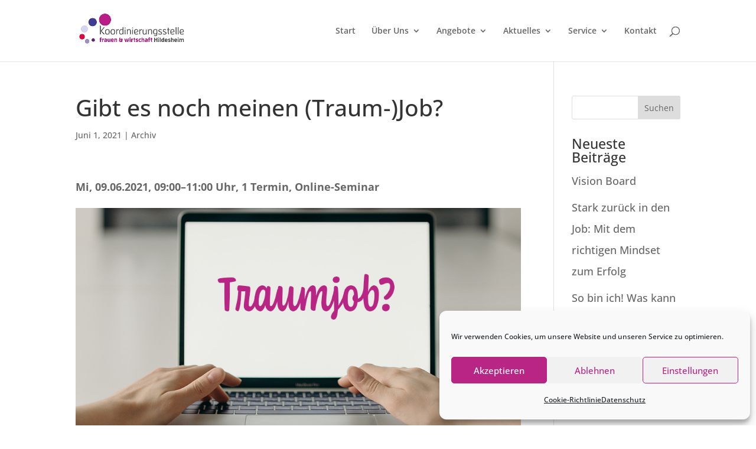

--- FILE ---
content_type: text/css
request_url: https://frauenwirtschaft-hi.de/wp-content/uploads/useanyfont/uaf.css?ver=1725098849
body_size: 354
content:
				@font-face {
					font-family: 'open-sans';
					src: url('/wp-content/uploads/useanyfont/9793Open-Sans.woff2') format('woff2'),
						url('/wp-content/uploads/useanyfont/9793Open-Sans.woff') format('woff');
					font-weight: 300; font-style: normal; font-display: auto;
				}

				.open-sans{font-family: 'open-sans' !important;}

						@font-face {
					font-family: 'open-sans';
					src: url('/wp-content/uploads/useanyfont/3422Open-Sans.woff2') format('woff2'),
						url('/wp-content/uploads/useanyfont/3422Open-Sans.woff') format('woff');
					font-weight: 300; font-style: italic; font-display: auto;
				}

				.open-sans{font-family: 'open-sans' !important;}

						@font-face {
					font-family: 'open-sans';
					src: url('/wp-content/uploads/useanyfont/849Open-Sans.woff2') format('woff2'),
						url('/wp-content/uploads/useanyfont/849Open-Sans.woff') format('woff');
					font-weight: 400; font-style: normal; font-display: auto;
				}

				.open-sans{font-family: 'open-sans' !important;}

						@font-face {
					font-family: 'open-sans';
					src: url('/wp-content/uploads/useanyfont/6413Open-Sans.woff2') format('woff2'),
						url('/wp-content/uploads/useanyfont/6413Open-Sans.woff') format('woff');
					font-weight: 400; font-style: italic; font-display: auto;
				}

				.open-sans{font-family: 'open-sans' !important;}

						@font-face {
					font-family: 'open-sans';
					src: url('/wp-content/uploads/useanyfont/8545Open-Sans.woff2') format('woff2'),
						url('/wp-content/uploads/useanyfont/8545Open-Sans.woff') format('woff');
					font-weight: 500; font-style: normal; font-display: auto;
				}

				.open-sans{font-family: 'open-sans' !important;}

						@font-face {
					font-family: 'open-sans';
					src: url('/wp-content/uploads/useanyfont/7788Open-Sans.woff2') format('woff2'),
						url('/wp-content/uploads/useanyfont/7788Open-Sans.woff') format('woff');
					font-weight: 500; font-style: italic; font-display: auto;
				}

				.open-sans{font-family: 'open-sans' !important;}

						@font-face {
					font-family: 'open-sans';
					src: url('/wp-content/uploads/useanyfont/5184Open-Sans.woff2') format('woff2'),
						url('/wp-content/uploads/useanyfont/5184Open-Sans.woff') format('woff');
					font-weight: 600; font-style: normal; font-display: auto;
				}

				.open-sans{font-family: 'open-sans' !important;}

						@font-face {
					font-family: 'open-sans';
					src: url('/wp-content/uploads/useanyfont/3624Open-Sans.woff2') format('woff2'),
						url('/wp-content/uploads/useanyfont/3624Open-Sans.woff') format('woff');
					font-weight: 600; font-style: italic; font-display: auto;
				}

				.open-sans{font-family: 'open-sans' !important;}

						@font-face {
					font-family: 'open-sans';
					src: url('/wp-content/uploads/useanyfont/7483Open-Sans.woff2') format('woff2'),
						url('/wp-content/uploads/useanyfont/7483Open-Sans.woff') format('woff');
					font-weight: 700; font-style: normal; font-display: auto;
				}

				.open-sans{font-family: 'open-sans' !important;}

						@font-face {
					font-family: 'open-sans';
					src: url('/wp-content/uploads/useanyfont/9000Open-Sans.woff2') format('woff2'),
						url('/wp-content/uploads/useanyfont/9000Open-Sans.woff') format('woff');
					font-weight: 700; font-style: italic; font-display: auto;
				}

				.open-sans{font-family: 'open-sans' !important;}

						@font-face {
					font-family: 'open-sans';
					src: url('/wp-content/uploads/useanyfont/7594Open-Sans.woff2') format('woff2'),
						url('/wp-content/uploads/useanyfont/7594Open-Sans.woff') format('woff');
					font-weight: 800; font-style: normal; font-display: auto;
				}

				.open-sans{font-family: 'open-sans' !important;}

						@font-face {
					font-family: 'open-sans';
					src: url('/wp-content/uploads/useanyfont/7674Open-Sans.woff2') format('woff2'),
						url('/wp-content/uploads/useanyfont/7674Open-Sans.woff') format('woff');
					font-weight: 800; font-style: italic; font-display: auto;
				}

				.open-sans{font-family: 'open-sans' !important;}

		